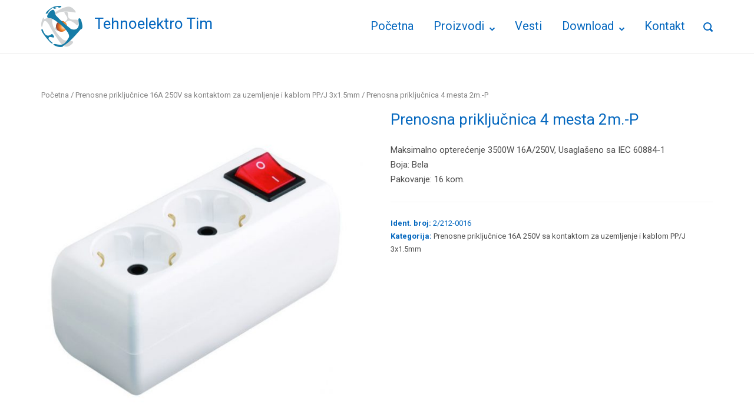

--- FILE ---
content_type: text/html; charset=UTF-8
request_url: https://tehnoelektro.rs/proizvod/prenosna-prikljucnica-4-mesta-2m-p/
body_size: 12245
content:
<!DOCTYPE html>
<html lang="sr-RS">
<head>
<meta charset="UTF-8">
<meta name="viewport" content="width=device-width, initial-scale=1">
<link rel="profile" href="http://gmpg.org/xfn/11">

<title>Prenosna priključnica 4 mesta 2m.-P &#8211; Tehnoelektro Tim</title>

	  <meta name='robots' content='max-image-preview:large' />
<link rel='dns-prefetch' href='//fonts.googleapis.com' />
<link rel='dns-prefetch' href='//s.w.org' />
<link rel="alternate" type="application/rss+xml" title="Tehnoelektro Tim &raquo; dovod" href="https://tehnoelektro.rs/feed/" />
<link rel="alternate" type="application/rss+xml" title="Tehnoelektro Tim &raquo; dovod komentara" href="https://tehnoelektro.rs/comments/feed/" />
<!-- This site uses the Google Analytics by MonsterInsights plugin v7.10.4 - Using Analytics tracking - https://www.monsterinsights.com/ -->
<script type="text/javascript" data-cfasync="false">
	var mi_version         = '7.10.4';
	var mi_track_user      = true;
	var mi_no_track_reason = '';
	
	var disableStr = 'ga-disable-UA-111939231-1';

	/* Function to detect opted out users */
	function __gaTrackerIsOptedOut() {
		return document.cookie.indexOf(disableStr + '=true') > -1;
	}

	/* Disable tracking if the opt-out cookie exists. */
	if ( __gaTrackerIsOptedOut() ) {
		window[disableStr] = true;
	}

	/* Opt-out function */
	function __gaTrackerOptout() {
	  document.cookie = disableStr + '=true; expires=Thu, 31 Dec 2099 23:59:59 UTC; path=/';
	  window[disableStr] = true;
	}
	
	if ( mi_track_user ) {
		(function(i,s,o,g,r,a,m){i['GoogleAnalyticsObject']=r;i[r]=i[r]||function(){
			(i[r].q=i[r].q||[]).push(arguments)},i[r].l=1*new Date();a=s.createElement(o),
			m=s.getElementsByTagName(o)[0];a.async=1;a.src=g;m.parentNode.insertBefore(a,m)
		})(window,document,'script','//www.google-analytics.com/analytics.js','__gaTracker');

		__gaTracker('create', 'UA-111939231-1', 'auto');
		__gaTracker('set', 'forceSSL', true);
		__gaTracker('require', 'displayfeatures');
		__gaTracker('send','pageview');
	} else {
		console.log( "" );
		(function() {
			/* https://developers.google.com/analytics/devguides/collection/analyticsjs/ */
			var noopfn = function() {
				return null;
			};
			var noopnullfn = function() {
				return null;
			};
			var Tracker = function() {
				return null;
			};
			var p = Tracker.prototype;
			p.get = noopfn;
			p.set = noopfn;
			p.send = noopfn;
			var __gaTracker = function() {
				var len = arguments.length;
				if ( len === 0 ) {
					return;
				}
				var f = arguments[len-1];
				if ( typeof f !== 'object' || f === null || typeof f.hitCallback !== 'function' ) {
					console.log( 'Not running function __gaTracker(' + arguments[0] + " ....) because you are not being tracked. " + mi_no_track_reason );
					return;
				}
				try {
					f.hitCallback();
				} catch (ex) {

				}
			};
			__gaTracker.create = function() {
				return new Tracker();
			};
			__gaTracker.getByName = noopnullfn;
			__gaTracker.getAll = function() {
				return [];
			};
			__gaTracker.remove = noopfn;
			window['__gaTracker'] = __gaTracker;
					})();
		}
</script>
<!-- / Google Analytics by MonsterInsights -->
<script type="text/javascript">
window._wpemojiSettings = {"baseUrl":"https:\/\/s.w.org\/images\/core\/emoji\/13.1.0\/72x72\/","ext":".png","svgUrl":"https:\/\/s.w.org\/images\/core\/emoji\/13.1.0\/svg\/","svgExt":".svg","source":{"concatemoji":"https:\/\/tehnoelektro.rs\/wp-includes\/js\/wp-emoji-release.min.js?ver=5.9.12"}};
/*! This file is auto-generated */
!function(e,a,t){var n,r,o,i=a.createElement("canvas"),p=i.getContext&&i.getContext("2d");function s(e,t){var a=String.fromCharCode;p.clearRect(0,0,i.width,i.height),p.fillText(a.apply(this,e),0,0);e=i.toDataURL();return p.clearRect(0,0,i.width,i.height),p.fillText(a.apply(this,t),0,0),e===i.toDataURL()}function c(e){var t=a.createElement("script");t.src=e,t.defer=t.type="text/javascript",a.getElementsByTagName("head")[0].appendChild(t)}for(o=Array("flag","emoji"),t.supports={everything:!0,everythingExceptFlag:!0},r=0;r<o.length;r++)t.supports[o[r]]=function(e){if(!p||!p.fillText)return!1;switch(p.textBaseline="top",p.font="600 32px Arial",e){case"flag":return s([127987,65039,8205,9895,65039],[127987,65039,8203,9895,65039])?!1:!s([55356,56826,55356,56819],[55356,56826,8203,55356,56819])&&!s([55356,57332,56128,56423,56128,56418,56128,56421,56128,56430,56128,56423,56128,56447],[55356,57332,8203,56128,56423,8203,56128,56418,8203,56128,56421,8203,56128,56430,8203,56128,56423,8203,56128,56447]);case"emoji":return!s([10084,65039,8205,55357,56613],[10084,65039,8203,55357,56613])}return!1}(o[r]),t.supports.everything=t.supports.everything&&t.supports[o[r]],"flag"!==o[r]&&(t.supports.everythingExceptFlag=t.supports.everythingExceptFlag&&t.supports[o[r]]);t.supports.everythingExceptFlag=t.supports.everythingExceptFlag&&!t.supports.flag,t.DOMReady=!1,t.readyCallback=function(){t.DOMReady=!0},t.supports.everything||(n=function(){t.readyCallback()},a.addEventListener?(a.addEventListener("DOMContentLoaded",n,!1),e.addEventListener("load",n,!1)):(e.attachEvent("onload",n),a.attachEvent("onreadystatechange",function(){"complete"===a.readyState&&t.readyCallback()})),(n=t.source||{}).concatemoji?c(n.concatemoji):n.wpemoji&&n.twemoji&&(c(n.twemoji),c(n.wpemoji)))}(window,document,window._wpemojiSettings);
</script>
<style type="text/css">
img.wp-smiley,
img.emoji {
	display: inline !important;
	border: none !important;
	box-shadow: none !important;
	height: 1em !important;
	width: 1em !important;
	margin: 0 0.07em !important;
	vertical-align: -0.1em !important;
	background: none !important;
	padding: 0 !important;
}
</style>
	<link rel='stylesheet' id='wp-block-library-css'  href='https://tehnoelektro.rs/wp-includes/css/dist/block-library/style.min.css?ver=5.9.12' type='text/css' media='all' />
<style id='global-styles-inline-css' type='text/css'>
body{--wp--preset--color--black: #000000;--wp--preset--color--cyan-bluish-gray: #abb8c3;--wp--preset--color--white: #ffffff;--wp--preset--color--pale-pink: #f78da7;--wp--preset--color--vivid-red: #cf2e2e;--wp--preset--color--luminous-vivid-orange: #ff6900;--wp--preset--color--luminous-vivid-amber: #fcb900;--wp--preset--color--light-green-cyan: #7bdcb5;--wp--preset--color--vivid-green-cyan: #00d084;--wp--preset--color--pale-cyan-blue: #8ed1fc;--wp--preset--color--vivid-cyan-blue: #0693e3;--wp--preset--color--vivid-purple: #9b51e0;--wp--preset--gradient--vivid-cyan-blue-to-vivid-purple: linear-gradient(135deg,rgba(6,147,227,1) 0%,rgb(155,81,224) 100%);--wp--preset--gradient--light-green-cyan-to-vivid-green-cyan: linear-gradient(135deg,rgb(122,220,180) 0%,rgb(0,208,130) 100%);--wp--preset--gradient--luminous-vivid-amber-to-luminous-vivid-orange: linear-gradient(135deg,rgba(252,185,0,1) 0%,rgba(255,105,0,1) 100%);--wp--preset--gradient--luminous-vivid-orange-to-vivid-red: linear-gradient(135deg,rgba(255,105,0,1) 0%,rgb(207,46,46) 100%);--wp--preset--gradient--very-light-gray-to-cyan-bluish-gray: linear-gradient(135deg,rgb(238,238,238) 0%,rgb(169,184,195) 100%);--wp--preset--gradient--cool-to-warm-spectrum: linear-gradient(135deg,rgb(74,234,220) 0%,rgb(151,120,209) 20%,rgb(207,42,186) 40%,rgb(238,44,130) 60%,rgb(251,105,98) 80%,rgb(254,248,76) 100%);--wp--preset--gradient--blush-light-purple: linear-gradient(135deg,rgb(255,206,236) 0%,rgb(152,150,240) 100%);--wp--preset--gradient--blush-bordeaux: linear-gradient(135deg,rgb(254,205,165) 0%,rgb(254,45,45) 50%,rgb(107,0,62) 100%);--wp--preset--gradient--luminous-dusk: linear-gradient(135deg,rgb(255,203,112) 0%,rgb(199,81,192) 50%,rgb(65,88,208) 100%);--wp--preset--gradient--pale-ocean: linear-gradient(135deg,rgb(255,245,203) 0%,rgb(182,227,212) 50%,rgb(51,167,181) 100%);--wp--preset--gradient--electric-grass: linear-gradient(135deg,rgb(202,248,128) 0%,rgb(113,206,126) 100%);--wp--preset--gradient--midnight: linear-gradient(135deg,rgb(2,3,129) 0%,rgb(40,116,252) 100%);--wp--preset--duotone--dark-grayscale: url('#wp-duotone-dark-grayscale');--wp--preset--duotone--grayscale: url('#wp-duotone-grayscale');--wp--preset--duotone--purple-yellow: url('#wp-duotone-purple-yellow');--wp--preset--duotone--blue-red: url('#wp-duotone-blue-red');--wp--preset--duotone--midnight: url('#wp-duotone-midnight');--wp--preset--duotone--magenta-yellow: url('#wp-duotone-magenta-yellow');--wp--preset--duotone--purple-green: url('#wp-duotone-purple-green');--wp--preset--duotone--blue-orange: url('#wp-duotone-blue-orange');--wp--preset--font-size--small: 13px;--wp--preset--font-size--medium: 20px;--wp--preset--font-size--large: 36px;--wp--preset--font-size--x-large: 42px;}.has-black-color{color: var(--wp--preset--color--black) !important;}.has-cyan-bluish-gray-color{color: var(--wp--preset--color--cyan-bluish-gray) !important;}.has-white-color{color: var(--wp--preset--color--white) !important;}.has-pale-pink-color{color: var(--wp--preset--color--pale-pink) !important;}.has-vivid-red-color{color: var(--wp--preset--color--vivid-red) !important;}.has-luminous-vivid-orange-color{color: var(--wp--preset--color--luminous-vivid-orange) !important;}.has-luminous-vivid-amber-color{color: var(--wp--preset--color--luminous-vivid-amber) !important;}.has-light-green-cyan-color{color: var(--wp--preset--color--light-green-cyan) !important;}.has-vivid-green-cyan-color{color: var(--wp--preset--color--vivid-green-cyan) !important;}.has-pale-cyan-blue-color{color: var(--wp--preset--color--pale-cyan-blue) !important;}.has-vivid-cyan-blue-color{color: var(--wp--preset--color--vivid-cyan-blue) !important;}.has-vivid-purple-color{color: var(--wp--preset--color--vivid-purple) !important;}.has-black-background-color{background-color: var(--wp--preset--color--black) !important;}.has-cyan-bluish-gray-background-color{background-color: var(--wp--preset--color--cyan-bluish-gray) !important;}.has-white-background-color{background-color: var(--wp--preset--color--white) !important;}.has-pale-pink-background-color{background-color: var(--wp--preset--color--pale-pink) !important;}.has-vivid-red-background-color{background-color: var(--wp--preset--color--vivid-red) !important;}.has-luminous-vivid-orange-background-color{background-color: var(--wp--preset--color--luminous-vivid-orange) !important;}.has-luminous-vivid-amber-background-color{background-color: var(--wp--preset--color--luminous-vivid-amber) !important;}.has-light-green-cyan-background-color{background-color: var(--wp--preset--color--light-green-cyan) !important;}.has-vivid-green-cyan-background-color{background-color: var(--wp--preset--color--vivid-green-cyan) !important;}.has-pale-cyan-blue-background-color{background-color: var(--wp--preset--color--pale-cyan-blue) !important;}.has-vivid-cyan-blue-background-color{background-color: var(--wp--preset--color--vivid-cyan-blue) !important;}.has-vivid-purple-background-color{background-color: var(--wp--preset--color--vivid-purple) !important;}.has-black-border-color{border-color: var(--wp--preset--color--black) !important;}.has-cyan-bluish-gray-border-color{border-color: var(--wp--preset--color--cyan-bluish-gray) !important;}.has-white-border-color{border-color: var(--wp--preset--color--white) !important;}.has-pale-pink-border-color{border-color: var(--wp--preset--color--pale-pink) !important;}.has-vivid-red-border-color{border-color: var(--wp--preset--color--vivid-red) !important;}.has-luminous-vivid-orange-border-color{border-color: var(--wp--preset--color--luminous-vivid-orange) !important;}.has-luminous-vivid-amber-border-color{border-color: var(--wp--preset--color--luminous-vivid-amber) !important;}.has-light-green-cyan-border-color{border-color: var(--wp--preset--color--light-green-cyan) !important;}.has-vivid-green-cyan-border-color{border-color: var(--wp--preset--color--vivid-green-cyan) !important;}.has-pale-cyan-blue-border-color{border-color: var(--wp--preset--color--pale-cyan-blue) !important;}.has-vivid-cyan-blue-border-color{border-color: var(--wp--preset--color--vivid-cyan-blue) !important;}.has-vivid-purple-border-color{border-color: var(--wp--preset--color--vivid-purple) !important;}.has-vivid-cyan-blue-to-vivid-purple-gradient-background{background: var(--wp--preset--gradient--vivid-cyan-blue-to-vivid-purple) !important;}.has-light-green-cyan-to-vivid-green-cyan-gradient-background{background: var(--wp--preset--gradient--light-green-cyan-to-vivid-green-cyan) !important;}.has-luminous-vivid-amber-to-luminous-vivid-orange-gradient-background{background: var(--wp--preset--gradient--luminous-vivid-amber-to-luminous-vivid-orange) !important;}.has-luminous-vivid-orange-to-vivid-red-gradient-background{background: var(--wp--preset--gradient--luminous-vivid-orange-to-vivid-red) !important;}.has-very-light-gray-to-cyan-bluish-gray-gradient-background{background: var(--wp--preset--gradient--very-light-gray-to-cyan-bluish-gray) !important;}.has-cool-to-warm-spectrum-gradient-background{background: var(--wp--preset--gradient--cool-to-warm-spectrum) !important;}.has-blush-light-purple-gradient-background{background: var(--wp--preset--gradient--blush-light-purple) !important;}.has-blush-bordeaux-gradient-background{background: var(--wp--preset--gradient--blush-bordeaux) !important;}.has-luminous-dusk-gradient-background{background: var(--wp--preset--gradient--luminous-dusk) !important;}.has-pale-ocean-gradient-background{background: var(--wp--preset--gradient--pale-ocean) !important;}.has-electric-grass-gradient-background{background: var(--wp--preset--gradient--electric-grass) !important;}.has-midnight-gradient-background{background: var(--wp--preset--gradient--midnight) !important;}.has-small-font-size{font-size: var(--wp--preset--font-size--small) !important;}.has-medium-font-size{font-size: var(--wp--preset--font-size--medium) !important;}.has-large-font-size{font-size: var(--wp--preset--font-size--large) !important;}.has-x-large-font-size{font-size: var(--wp--preset--font-size--x-large) !important;}
</style>
<link rel='stylesheet' id='contact-form-7-css'  href='https://tehnoelektro.rs/wp-content/plugins/contact-form-7/includes/css/styles.css?ver=5.1.6' type='text/css' media='all' />
<link rel='stylesheet' id='wpml-menu-item-0-css'  href='//tehnoelektro.rs/wp-content/plugins/sitepress-multilingual-cms/templates/language-switchers/menu-item/style.css?ver=1' type='text/css' media='all' />
<link rel='stylesheet' id='wp-lightbox-2.min.css-css'  href='https://tehnoelektro.rs/wp-content/plugins/wp-lightbox-2/styles/lightbox.min.css?ver=1.3.4' type='text/css' media='all' />
<link rel='stylesheet' id='polestar-style-css'  href='https://tehnoelektro.rs/wp-content/themes/polestar/style.min.css?ver=1.0.17' type='text/css' media='all' />
<link rel='stylesheet' id='polestar-icons-css'  href='https://tehnoelektro.rs/wp-content/themes/polestar/css/polestar-icons.min.css?ver=1.0.17' type='text/css' media='all' />
<link rel='stylesheet' id='polestar-fonts-css'  href='//fonts.googleapis.com/css?family=Roboto%3Aregular%2Citalic%2C700%26subset%3Dlatin%2C' type='text/css' media='screen' />
<link rel='stylesheet' id='polestar-woocommerce-style-css'  href='https://tehnoelektro.rs/wp-content/themes/polestar/woocommerce.min.css?ver=1.0.17' type='text/css' media='all' />
<!--n2css--><script type='text/javascript' id='monsterinsights-frontend-script-js-extra'>
/* <![CDATA[ */
var monsterinsights_frontend = {"js_events_tracking":"true","download_extensions":"doc,pdf,ppt,zip,xls,docx,pptx,xlsx","inbound_paths":"[]","home_url":"https:\/\/tehnoelektro.rs","hash_tracking":"false"};
/* ]]> */
</script>
<script type='text/javascript' src='https://tehnoelektro.rs/wp-content/plugins/google-analytics-for-wordpress/assets/js/frontend.min.js?ver=7.10.4' id='monsterinsights-frontend-script-js'></script>
<script type='text/javascript' src='https://tehnoelektro.rs/wp-includes/js/jquery/jquery.min.js?ver=3.6.0' id='jquery-core-js'></script>
<script type='text/javascript' src='https://tehnoelektro.rs/wp-includes/js/jquery/jquery-migrate.min.js?ver=3.3.2' id='jquery-migrate-js'></script>
<link rel="https://api.w.org/" href="https://tehnoelektro.rs/wp-json/" /><link rel="alternate" type="application/json" href="https://tehnoelektro.rs/wp-json/wp/v2/product/355" /><link rel="EditURI" type="application/rsd+xml" title="RSD" href="https://tehnoelektro.rs/xmlrpc.php?rsd" />
<link rel="wlwmanifest" type="application/wlwmanifest+xml" href="https://tehnoelektro.rs/wp-includes/wlwmanifest.xml" /> 
<meta name="generator" content="WordPress 5.9.12" />
<meta name="generator" content="WooCommerce 3.2.6" />
<link rel="canonical" href="https://tehnoelektro.rs/proizvod/prenosna-prikljucnica-4-mesta-2m-p/" />
<link rel='shortlink' href='https://tehnoelektro.rs/?p=355' />
<link rel="alternate" type="application/json+oembed" href="https://tehnoelektro.rs/wp-json/oembed/1.0/embed?url=https%3A%2F%2Ftehnoelektro.rs%2Fproizvod%2Fprenosna-prikljucnica-4-mesta-2m-p%2F" />
<link rel="alternate" type="text/xml+oembed" href="https://tehnoelektro.rs/wp-json/oembed/1.0/embed?url=https%3A%2F%2Ftehnoelektro.rs%2Fproizvod%2Fprenosna-prikljucnica-4-mesta-2m-p%2F&#038;format=xml" />
<meta name="generator" content="WPML ver:4.3.10 stt:50;" />
	<noscript><style>.woocommerce-product-gallery{ opacity: 1 !important; }</style></noscript>
	
<style type="text/css" id="polestar-custom-css">
a,a:visited,.main-navigation .current a,.main-navigation .current_page_item > a,.main-navigation .current-menu-item > a,.main-navigation .current_page_ancestor > a,.main-navigation .current-menu-ancestor > a,.site-content .post-navigation a:hover,.comment-navigation a:hover,.footer-menu .menu li a:hover,.footer-menu .menu li a:hover:before,.breadcrumbs a:hover,.widget-area .widget a:hover,.site-footer .widget a:hover,.widget #wp-calendar tfoot #prev a:hover,.widget #wp-calendar tfoot #next a:hover,.entry-meta > span a:hover,.site-content .more-wrapper a:hover,.yarpp-related ol li .related-post-title:hover,.related-posts-section ol li .related-post-title:hover,.yarpp-related ol li .related-post-date:hover,.related-posts-section ol li .related-post-date:hover,.author-box .author-description span a:hover,.comment-list .comment .comment-reply-link:hover,.comment-list .pingback .comment-reply-link:hover,.comment-reply-title #cancel-comment-reply-link:hover,#commentform .comment-notes a:hover,#commentform .logged-in-as a:hover,.site-footer .site-info a:hover{color:#f78b20;}.button,#infinite-handle span button,#infinite-handle span button:hover,.page-links span,button,.added_to_cart,input[type="button"],input[type="reset"],input[type="submit"],.pagination .current,.pagination .page-numbers:hover,.page-links a span:hover,.tags-links a:hover,#page .widget_tag_cloud a:hover,.main-navigation ul .menu-button a{background:#f78b20;}.button:hover,#infinite-handle span button:hover,.page-links span:hover,button:hover,.added_to_cart:hover,input[type="button"]:hover,input[type="reset"]:hover,input[type="submit"]:hover,.main-navigation ul .menu-button a:hover{background-color:rgba(247, 139, 32, 0.8);}blockquote{border-color:#f78b20;}.site-header .shopping-cart-dropdown .widget li a:hover,.woocommerce .woocommerce-breadcrumb a:hover,.woocommerce .star-rating,.woocommerce .star-rating:before,.woocommerce a .star-rating,.woocommerce .price ins,.woocommerce .product .summary .woocommerce-review-link:hover,.woocommerce .product .summary .variations .reset_variations:hover,.woocommerce .product .summary .stock,.woocommerce .product .summary .product_meta a:hover,.woocommerce .product .woocommerce-Reviews .stars a:hover,.woocommerce-account .woocommerce-MyAccount-navigation ul li a:hover{color:#f78b20;}.site-header .shopping-cart-link .shopping-cart-count,.woocommerce .woocommerce-pagination ul li a:hover,.woocommerce .woocommerce-pagination ul li a.current,.woocommerce .woocommerce-pagination ul li > span:hover,.woocommerce .woocommerce-pagination ul li > span.current,.woocommerce .onsale{background:#f78b20;}.site-header .shopping-cart-link:hover .shopping-cart-count{background:rgba(247, 139, 32, 0.8);}.woocommerce .product .woocommerce-tabs .wc-tabs li.active{border-color:#f78b20;}h1,h2,h3,h4,h5,h6,table th,label,fieldset legend,.main-navigation li a,#mobile-navigation ul li a,#mobile-navigation ul li .dropdown-toggle,.comment-navigation a,.widget #wp-calendar caption,.widget #wp-calendar tfoot #prev a,.widget #wp-calendar tfoot #next a,.site-content .entry-title,.site-content .entry-title a,.site-content .more-wrapper a,.page-links .page-links-title,.comment-list .comment .author,.comment-list .pingback .author,.comment-list .comment .author a,.comment-list .pingback .author a,.comment-list .comment .comment-reply-link,.comment-list .pingback .comment-reply-link{color:#0568bf;}.site-header .shopping-cart-text{color:#0568bf;}.site-header .shopping-cart-link svg{fill:#0568bf;}.site-header .site-branding .site-title a{color:#0568bf;}#mobile-menu-button span{background:#0568bf;}.main-navigation .search-icon svg path,.site-header #header-search #close-search svg path{fill:#0568bf;}.woocommerce .woocommerce-ordering .ordering-selector-wrapper:hover,.woocommerce .woocommerce-ordering .ordering-selector-wrapper .ordering-dropdown li:hover,.woocommerce .product .summary .product_meta,.woocommerce .product .woocommerce-tabs .wc-tabs li a,.woocommerce .product .woocommerce-Reviews .meta,.woocommerce .product .woocommerce-Reviews .meta a,.woocommerce-message,.woocommerce-error,.woocommerce-info{color:#0568bf;}.woocommerce .woocommerce-ordering .ordering-selector-wrapper:hover,.woocommerce .woocommerce-ordering .ordering-selector-wrapper:hover svg path{fill:#0568bf;}body,button,input,select,textarea,blockquote cite,a:hover,a:focus,a:active,.main-navigation li:hover > a,.main-navigation li.focus > a,#mobile-navigation ul li a:hover,#mobile-navigation ul li .dropdown-toggle:hover,.pagination .page-numbers,.pagination .page-numbers:visited,.site-content .post-navigation a,.entry-title a:hover,.page-links .page-links-title:hover,.page-links a span,.tags-links a,#page .widget_tag_cloud a,.author-box .author-description span a,.comment-list .comment,.comment-list .pingback,.comment-list .comment .author a:hover,.comment-list .pingback .author a:hover,#commentform .comment-notes a,#commentform .logged-in-as a,#commentform .comment-subscription-form label,.widget-area .widget a,.site-footer .widget a,.site-header .shopping-cart-dropdown .widget li a{color:#4c4c4c;}.site-header .site-branding .site-description{color:#4c4c4c;}abbr,acronym{border-color:#4c4c4c;}.main-navigation .search-icon svg:hover path,.site-header #header-search #close-search svg:hover path{fill:#4c4c4c;}.site-header .shopping-cart-link:hover .shopping-cart-text,.woocommerce .woocommerce-pagination ul li a,.woocommerce .woocommerce-pagination ul li > span,.woocommerce .products .product h3:hover,.woocommerce .products .product .price,.woocommerce .price,.woocommerce .product .summary .variations .reset_variations,.woocommerce .product .summary .product_meta a,.woocommerce .product .woocommerce-Reviews .meta a:hover,.woocommerce-cart table.cart .cart_item a,.woocommerce-account .woocommerce-MyAccount-navigation ul li a{color:#4c4c4c;}.site-header .shopping-cart-link:hover svg,.woocommerce .woocommerce-ordering .ordering-selector-wrapper svg path{fill:#4c4c4c;}h1,h2,h3,h4,h5,h6,fieldset legend,.main-navigation li,#mobile-navigation ul li{font-family:"Roboto","Helvetica Neue",sans-serif;}.site-header .site-branding .site-title,.site-header .site-branding .site-description{font-family:"Roboto","Helvetica Neue",sans-serif;}.site-header .shopping-cart-link,.woocommerce .product .woocommerce-tabs .wc-tabs li{font-family:"Roboto","Helvetica Neue",sans-serif;}body,button,input,select,textarea,.comment-reply-title #cancel-comment-reply-link{font-family:"Roboto","Helvetica Neue",sans-serif;}.site-header .shopping-cart-dropdown *{font-family:"Roboto","Helvetica Neue",sans-serif;}
@media (max-width:780px){body:not(.page-layout-stripped) #masthead.mobile-menu .main-navigation > div:not(.mega-menu-wrap),#masthead.mobile-menu .main-navigation .shopping-cart,#masthead.mobile-menu .main-navigation .search-icon{display:none;}#masthead.mobile-menu #mobile-menu-button{display:inline-block;}}
@media (min-width:781px){.site-header #mobile-navigation{display:none !important;}}
</style>
		<style type="text/css" id="wp-custom-css">
			@media screen and (max-width: 399px) {

.custom-logo {
width:22%;
}
.site-header .site-branding .site-title {
    font-size: 18px !important;
	}
	.site-header .site-branding h1{
margin-left:0 !important;
margin-top:10px !important;
	}

}

.site-header .site-branding .site-title {
    font-size: 26px;
    line-height: normal;
    margin: 0;
}
.poslednjiProizvodi .entry-excerpt{
display:none;
}
#masthead{
/*background-color: #f58a21;*/
background-color: #fff;
}
.main-navigation li {
    font-size: 20px;
}
h1, h2, h3, h4, h5, h6 {
color: #f58a21;
}
.kategorijeProizvoda .woocommerce .products .product {
    float: left;
    margin: 0 2.3% 50px 0;
    position: relative;
    text-align: center;
    width: 31%;
}
.kategorijeProizvoda .woocommerce .products .product.first{

clear:both;
}
.kategorijeProizvoda .last{
margin:0;
}
.featured-posts-slider .slides .slide .overlay a {
    background: none;
    display: block;
    height: 100%;
    position: absolute;
    width: 100%;
}
.site-header {
    padding: 10px 0;
}
#masthead {
    /*border-bottom: 2px solid #187ba7;*/
}
.products>.product:hover{
border-radius: 0;
background-color: #fff;
-webkit-box-shadow: 0px 0px 50px 3px rgba(22,124,167,0.65);
    -moz-box-shadow: 0px 0px 50px 3px rgba(22,124,167,0.65);
    box-shadow: 0px 0px 50px 3px rgba(22,124,167,0.65);
    -webkit-transition: all 300ms ease;
    -moz-transition: all 300ms ease;
    -ms-transition: all 300ms ease;
    -o-transition: all 300ms ease;
    transition: all 300ms ease;
}
@media screen and (min-width: 780px) and (max-width: 1000px) {
	.main-navigation li{
	margin-right:10px;
	font-size: 15px;
		
	}
	.main-navigation .search-icon{
		margin-left: 0px;
	}
	.site-header .site-branding {
    padding-right: 0px;
}
}
.main-navigation li.focus>a, .main-navigation li:hover>a {
    color: #167ca7;
}
.site-footer.footer-active-sidebar {
    border-top: 1px solid #167ca7;
}
.site-footer .widget .widget-title{
    color:#167ca7;
}
.footer-menu a[href*="facebook.com"]:before {
    content2: "";
}
.footer-menu  a[href*="facebook.com"] {
    font-size: 0;
    margin-right: auto;
    text-align: center;
}
		</style>
		</head>

<body class="product-template-default single single-product postid-355 wp-custom-logo woocommerce woocommerce-page css3-animations no-js no-touch responsive page-layout-default sidebar no-topbar columns-5">
<div id="page" class="site">
	<a class="skip-link screen-reader-text" href="#content">Skip to content</a>

				<header id="masthead" class="site-header sticky mobile-menu"  >

			<div class="polestar-container">
		
				<div class="site-header-inner">
		
					<div class="site-branding">
						<a href="https://tehnoelektro.rs/" class="custom-logo-link" rel="home"><img width="70" height="70" src="https://tehnoelektro.rs/wp-content/uploads/2017/10/tehnoelektro-logo.png" class="custom-logo" alt="Tehnoelektro Tim" /></a>                <h1 class="site-title" style="margin: 15px 0 0 20px; float: right;"><a href="https://tehnoelektro.rs/" rel="home">Tehnoelektro Tim</a></h1>

    					</div><!-- .site-branding -->

					<nav id="site-navigation" class="main-navigation">

						
							
								
								<a href="#menu" id="mobile-menu-button">
												<span></span>
			<span></span>
			<span></span>
			<span></span>		
									
									<span class="screen-reader-text">Menu</span>
								</a>
													
															<div class="menu-mainmenusr-container"><ul id="primary-menu" class="menu"><li id="menu-item-13" class="menu-item menu-item-type-post_type menu-item-object-page menu-item-home menu-item-13"><a href="https://tehnoelektro.rs/">Početna</a></li>
<li id="menu-item-1310" class="menu-item menu-item-type-post_type menu-item-object-page menu-item-has-children current_page_parent menu-item-1310"><a href="https://tehnoelektro.rs/proizvodni-program/">Proizvodi</a>
<ul class="sub-menu">
	<li id="menu-item-1311" class="menu-item menu-item-type-taxonomy menu-item-object-product_cat menu-item-1311"><a href="https://tehnoelektro.rs/proizvodi/elektronski-uredjaji/">Elektronski uređaji</a></li>
	<li id="menu-item-1324" class="menu-item menu-item-type-taxonomy menu-item-object-product_cat menu-item-1324"><a href="https://tehnoelektro.rs/proizvodi/signalni-uredjaji/">Signalni uređaji</a></li>
	<li id="menu-item-1316" class="menu-item menu-item-type-taxonomy menu-item-object-product_cat menu-item-1316"><a href="https://tehnoelektro.rs/proizvodi/dvopolni-i-trofazni-gajtani-sa-slobodnim-krajem/">Dvopolni i trofazni gajtani sa slobodnim krajem</a></li>
	<li id="menu-item-1326" class="menu-item menu-item-type-taxonomy menu-item-object-product_cat menu-item-1326"><a href="https://tehnoelektro.rs/proizvodi/kablovske-uvodnice/">Kablovske uvodnice</a></li>
	<li id="menu-item-1313" class="menu-item menu-item-type-taxonomy menu-item-object-product_cat menu-item-1313"><a href="https://tehnoelektro.rs/proizvodi/t-razvodnici/">T-Razvodnici</a></li>
	<li id="menu-item-1312" class="menu-item menu-item-type-taxonomy menu-item-object-product_cat menu-item-1312"><a href="https://tehnoelektro.rs/proizvodi/sobni-termostati/">Sobni termostati</a></li>
	<li id="menu-item-1328" class="menu-item menu-item-type-custom menu-item-object-custom menu-item-has-children menu-item-1328"><a href="#">Utikači</a>
	<ul class="sub-menu">
		<li id="menu-item-1317" class="menu-item menu-item-type-taxonomy menu-item-object-product_cat menu-item-1317"><a href="https://tehnoelektro.rs/proizvodi/dvopolni-utikaci-16a-250v-sa-kontaktom-za-uzemljenje/">Dvopolni utikači 16A 250V sa kontaktom za uzemljenje</a></li>
		<li id="menu-item-1314" class="menu-item menu-item-type-taxonomy menu-item-object-product_cat menu-item-1314"><a href="https://tehnoelektro.rs/proizvodi/trofazni-utikaci-i-prikljucnice-16a-440v/">Trofazni utikači i priključnice 16A 440V</a></li>
	</ul>
</li>
	<li id="menu-item-1329" class="menu-item menu-item-type-custom menu-item-object-custom menu-item-has-children menu-item-1329"><a href="#">Priključnice</a>
	<ul class="sub-menu">
		<li id="menu-item-1315" class="menu-item menu-item-type-taxonomy menu-item-object-product_cat menu-item-1315"><a href="https://tehnoelektro.rs/proizvodi/dvopolne-prikljucnice-16a-250v-sa-kontaktom-za-uzemljenje/">Dvopolne priključnice 16A 250V sa kontaktom za uzemljenje</a></li>
		<li id="menu-item-1321" class="menu-item menu-item-type-taxonomy menu-item-object-product_cat menu-item-1321"><a href="https://tehnoelektro.rs/proizvodi/prenosna-prikljucnica-sa-pojacanom-zastitom-i-zastitom-od-preopterecenja-15a-250v/">Prenosna priključnica sa pojačanom zaštitom i zaštitom od preopterećenja 15A 250V</a></li>
		<li id="menu-item-1318" class="menu-item menu-item-type-taxonomy menu-item-object-product_cat current-product-ancestor current-menu-parent current-product-parent menu-item-1318"><a href="https://tehnoelektro.rs/proizvodi/prenosne-prikljucnice-16a-250v-sa-kontaktom-za-uzemljenje-i-kablom-ppj-3x1-5mm/">Prenosne priključnice 16A 250V sa kontaktom za uzemljenje i kablom PP/J 3&#215;1.5mm</a></li>
		<li id="menu-item-1319" class="menu-item menu-item-type-taxonomy menu-item-object-product_cat menu-item-1319"><a href="https://tehnoelektro.rs/proizvodi/prenosna-prikljucnica-sa-pojacanom-zastitom-16a-250v/">Prenosna priključnica sa pojačanom zaštitom 16A 250V</a></li>
		<li id="menu-item-1320" class="menu-item menu-item-type-taxonomy menu-item-object-product_cat menu-item-1320"><a href="https://tehnoelektro.rs/proizvodi/prenosna-prikljucnica-sa-prenaponskom-zastitom/">Prenosna priključnica sa prenaponskom zaštitom</a></li>
		<li id="menu-item-1322" class="menu-item menu-item-type-taxonomy menu-item-object-product_cat menu-item-1322"><a href="https://tehnoelektro.rs/proizvodi/prenosna-prikljucnica-sa-prenaponskom-zastitom-i-zastitom-za-faks-modeme/">Prenosna priključnica sa prenaponskom zaštitom i zaštitom za faks modeme</a></li>
		<li id="menu-item-1323" class="menu-item menu-item-type-taxonomy menu-item-object-product_cat menu-item-1323"><a href="https://tehnoelektro.rs/proizvodi/prenosna-prikljucnica-za-racunare/">Prenosna priključnica za računare</a></li>
	</ul>
</li>
	<li id="menu-item-1330" class="menu-item menu-item-type-custom menu-item-object-custom menu-item-has-children menu-item-1330"><a href="#">Stezaljke</a>
	<ul class="sub-menu">
		<li id="menu-item-1327" class="menu-item menu-item-type-taxonomy menu-item-object-product_cat menu-item-1327"><a href="https://tehnoelektro.rs/proizvodi/strujne-stezaljke/">Strujne stezaljke</a></li>
		<li id="menu-item-1325" class="menu-item menu-item-type-taxonomy menu-item-object-product_cat menu-item-1325"><a href="https://tehnoelektro.rs/proizvodi/redne-stezaljke-dvanaestopolne/">Redne stezaljke dvanaestopolne</a></li>
	</ul>
</li>
</ul>
</li>
<li id="menu-item-22" class="menu-item menu-item-type-taxonomy menu-item-object-category menu-item-22"><a href="https://tehnoelektro.rs/vesti/">Vesti</a></li>
<li id="menu-item-1259" class="menu-item menu-item-type-taxonomy menu-item-object-category menu-item-has-children menu-item-1259"><a href="https://tehnoelektro.rs/preuzimanje/">Download</a>
<ul class="sub-menu">
	<li id="menu-item-1275" class="menu-item menu-item-type-post_type menu-item-object-post menu-item-1275"><a href="https://tehnoelektro.rs/preuzimanje/katalog-proizvoda/">KATALOG PROIZVODA 2024.</a></li>
	<li id="menu-item-1274" class="menu-item menu-item-type-post_type menu-item-object-post menu-item-1274"><a href="https://tehnoelektro.rs/preuzimanje/cenovnik/">CENOVNIK</a></li>
</ul>
</li>
<li id="menu-item-565" class="menu-item menu-item-type-post_type menu-item-object-page menu-item-565"><a href="https://tehnoelektro.rs/kontakt/">Kontakt</a></li>
</ul></div>							
								

															<button class="search-icon">
									<label class="screen-reader-text">Open search bar</label>
												<svg version="1.1" xmlns="http://www.w3.org/2000/svg" xmlns:xlink="http://www.w3.org/1999/xlink" width="16" height="16" viewBox="0 0 16 16">
				<path d="M15.56 15.56c-0.587 0.587-1.538 0.587-2.125 0l-2.652-2.652c-1.090 0.699-2.379 1.116-3.771 1.116-3.872 0-7.012-3.139-7.012-7.012s3.14-7.012 7.012-7.012c3.873 0 7.012 3.139 7.012 7.012 0 1.391-0.417 2.68-1.116 3.771l2.652 2.652c0.587 0.587 0.587 1.538 0 2.125zM7.012 2.003c-2.766 0-5.009 2.242-5.009 5.009s2.243 5.009 5.009 5.009c2.766 0 5.009-2.242 5.009-5.009s-2.242-5.009-5.009-5.009z"></path>
			</svg>
										</button>
							
						
												

					</nav><!-- #site-navigation -->

						
						<div id="header-search">
							<div class="polestar-container">
								<label for='s' class='screen-reader-text'>Search for:</label>
								<form method="get" class="search-form" action="https://tehnoelektro.rs">
	<label for='s' class='screen-reader-text'>Search for:</label>
	<input type="search" name="s" placeholder="Pretraga" value="" />
	<button type="submit">
		<label class="screen-reader-text">Pretraga</label>
					<svg version="1.1" xmlns="http://www.w3.org/2000/svg" xmlns:xlink="http://www.w3.org/1999/xlink" width="16" height="16" viewBox="0 0 16 16">
				<path d="M15.56 15.56c-0.587 0.587-1.538 0.587-2.125 0l-2.652-2.652c-1.090 0.699-2.379 1.116-3.771 1.116-3.872 0-7.012-3.139-7.012-7.012s3.14-7.012 7.012-7.012c3.873 0 7.012 3.139 7.012 7.012 0 1.391-0.417 2.68-1.116 3.771l2.652 2.652c0.587 0.587 0.587 1.538 0 2.125zM7.012 2.003c-2.766 0-5.009 2.242-5.009 5.009s2.243 5.009 5.009 5.009c2.766 0 5.009-2.242 5.009-5.009s-2.242-5.009-5.009-5.009z"></path>
			</svg>
			</button>
</form>
								<a id="close-search">
									<span class="screen-reader-text">Zatvorite pretragu</span>
												<svg version="1.1" xmlns="http://www.w3.org/2000/svg" xmlns:xlink="http://www.w3.org/1999/xlink" width="24" height="24" viewBox="0 0 24 24">
				<path d="M18.984 6.422l-5.578 5.578 5.578 5.578-1.406 1.406-5.578-5.578-5.578 5.578-1.406-1.406 5.578-5.578-5.578-5.578 1.406-1.406 5.578 5.578 5.578-5.578z"></path>
			</svg>
										</a>
							</div>
						</div><!-- #header-search -->
					
				</div><!-- .site-header-inner -->
		
			</div><!-- .polestar-container -->
		
		</header><!-- #masthead -->

				
		<div id="content" class="site-content">

			<div class="polestar-container">
	
				
	<div id="primary" class="content-area"><main id="main" class="site-main"><nav class="woocommerce-breadcrumb"><a href="https://tehnoelektro.rs">Početna</a>&nbsp;&#47;&nbsp;<a href="https://tehnoelektro.rs/proizvodi/prenosne-prikljucnice-16a-250v-sa-kontaktom-za-uzemljenje-i-kablom-ppj-3x1-5mm/">Prenosne priključnice 16A 250V sa kontaktom za uzemljenje i kablom PP/J 3x1.5mm</a>&nbsp;&#47;&nbsp;Prenosna priključnica 4 mesta 2m.-P</nav>
		
			

<div id="product-355" class="post-355 product type-product status-publish has-post-thumbnail product_cat-prenosne-prikljucnice-16a-250v-sa-kontaktom-za-uzemljenje-i-kablom-ppj-3x1-5mm post first instock shipping-taxable product-type-simple">

	<div class="woocommerce-product-gallery woocommerce-product-gallery--with-images woocommerce-product-gallery--columns-4 images" data-columns="4" style="opacity: 0; transition: opacity .25s ease-in-out;">
	<figure class="woocommerce-product-gallery__wrapper">
		<div data-thumb="https://tehnoelektro.rs/wp-content/uploads/2017/10/podsklop-4_prekidac-180x180.jpg" class="woocommerce-product-gallery__image"><a href="https://tehnoelektro.rs/wp-content/uploads/2017/10/podsklop-4_prekidac.jpg"><img width="600" height="600" src="https://tehnoelektro.rs/wp-content/uploads/2017/10/podsklop-4_prekidac-600x600.jpg" class="attachment-shop_single size-shop_single wp-post-image" alt="" title="podsklop 4_prekidac" data-caption="" data-src="https://tehnoelektro.rs/wp-content/uploads/2017/10/podsklop-4_prekidac.jpg" data-large_image="https://tehnoelektro.rs/wp-content/uploads/2017/10/podsklop-4_prekidac.jpg" data-large_image_width="709" data-large_image_height="709" srcset="https://tehnoelektro.rs/wp-content/uploads/2017/10/podsklop-4_prekidac-600x600.jpg 600w, https://tehnoelektro.rs/wp-content/uploads/2017/10/podsklop-4_prekidac-350x350.jpg 350w, https://tehnoelektro.rs/wp-content/uploads/2017/10/podsklop-4_prekidac-150x150.jpg 150w, https://tehnoelektro.rs/wp-content/uploads/2017/10/podsklop-4_prekidac-180x180.jpg 180w, https://tehnoelektro.rs/wp-content/uploads/2017/10/podsklop-4_prekidac-300x300.jpg 300w, https://tehnoelektro.rs/wp-content/uploads/2017/10/podsklop-4_prekidac.jpg 709w" sizes="(max-width: 600px) 100vw, 600px" /></a></div>	</figure>
</div>

	<div class="summary entry-summary">

		<h1 class="product_title entry-title">Prenosna priključnica 4 mesta 2m.-P</h1><p class="price"></p>
<div class="woocommerce-product-details__short-description">
    <p>Maksimalno opterećenje 3500W 16A/250V, Usaglašeno sa IEC 60884-1<br />
Boja: Bela<br />
Pakovanje: 16 kom.</p>
</div>
<div class="product_meta">

	
	
		<span class="sku_wrapper">Ident. broj: <span class="sku">2/212-0016</span></span>

	
	<span class="posted_in">Kategorija: <a href="https://tehnoelektro.rs/proizvodi/prenosne-prikljucnice-16a-250v-sa-kontaktom-za-uzemljenje-i-kablom-ppj-3x1-5mm/" rel="tag">Prenosne priključnice 16A 250V sa kontaktom za uzemljenje i kablom PP/J 3x1.5mm</a></span>
	
	
</div>


	</div><!-- .summary -->

	
	<section class="related products">

		<h2>Slični proizvodi</h2>

		<ul class="products">

			
				<li class="post-368 product type-product status-publish has-post-thumbnail product_cat-prenosne-prikljucnice-16a-250v-sa-kontaktom-za-uzemljenje-i-kablom-ppj-3x1-5mm post first instock shipping-taxable product-type-simple">
		<div class="loop-product-thumbnail">
		<a href="https://tehnoelektro.rs/proizvod/prenosna-prikljucnica-6-mesta-2m/" class="woocommerce-LoopProduct-link woocommerce-loop-product__link">		<img width="350" height="350" src="//tehnoelektro.rs/wp-content/uploads/2017/10/podsklop-6_bez-prekidaca-350x350.jpg" class="attachment-shop_catalog size-shop_catalog wp-post-image" alt="" loading="lazy" srcset="//tehnoelektro.rs/wp-content/uploads/2017/10/podsklop-6_bez-prekidaca-350x350.jpg 350w, //tehnoelektro.rs/wp-content/uploads/2017/10/podsklop-6_bez-prekidaca-150x150.jpg 150w, //tehnoelektro.rs/wp-content/uploads/2017/10/podsklop-6_bez-prekidaca-180x180.jpg 180w, //tehnoelektro.rs/wp-content/uploads/2017/10/podsklop-6_bez-prekidaca-600x600.jpg 600w, //tehnoelektro.rs/wp-content/uploads/2017/10/podsklop-6_bez-prekidaca-300x300.jpg 300w, //tehnoelektro.rs/wp-content/uploads/2017/10/podsklop-6_bez-prekidaca.jpg 709w" sizes="(max-width: 350px) 100vw, 350px" />		</a>				
			</div>
<a href="https://tehnoelektro.rs/proizvod/prenosna-prikljucnica-6-mesta-2m/" class="woocommerce-LoopProduct-link woocommerce-loop-product__link"><h2 class="woocommerce-loop-product__title">Prenosna priključnica 6 mesta 2m.</h2></a>
</li>

			
				<li class="post-377 product type-product status-publish has-post-thumbnail product_cat-prenosne-prikljucnice-16a-250v-sa-kontaktom-za-uzemljenje-i-kablom-ppj-3x1-5mm post  instock shipping-taxable product-type-simple">
		<div class="loop-product-thumbnail">
		<a href="https://tehnoelektro.rs/proizvod/prenosna-prikljucnica-5-mesta-2m-3x2-5mm/" class="woocommerce-LoopProduct-link woocommerce-loop-product__link">		<img width="350" height="350" src="//tehnoelektro.rs/wp-content/uploads/2017/10/podsklop-5_bez-prekidaca-350x350.jpg" class="attachment-shop_catalog size-shop_catalog wp-post-image" alt="" loading="lazy" srcset="//tehnoelektro.rs/wp-content/uploads/2017/10/podsklop-5_bez-prekidaca-350x350.jpg 350w, //tehnoelektro.rs/wp-content/uploads/2017/10/podsklop-5_bez-prekidaca-150x150.jpg 150w, //tehnoelektro.rs/wp-content/uploads/2017/10/podsklop-5_bez-prekidaca-768x768.jpg 768w, //tehnoelektro.rs/wp-content/uploads/2017/10/podsklop-5_bez-prekidaca-180x180.jpg 180w, //tehnoelektro.rs/wp-content/uploads/2017/10/podsklop-5_bez-prekidaca-600x600.jpg 600w, //tehnoelektro.rs/wp-content/uploads/2017/10/podsklop-5_bez-prekidaca-300x300.jpg 300w, //tehnoelektro.rs/wp-content/uploads/2017/10/podsklop-5_bez-prekidaca.jpg 898w" sizes="(max-width: 350px) 100vw, 350px" />		</a>				
			</div>
<a href="https://tehnoelektro.rs/proizvod/prenosna-prikljucnica-5-mesta-2m-3x2-5mm/" class="woocommerce-LoopProduct-link woocommerce-loop-product__link"><h2 class="woocommerce-loop-product__title">Prenosna priključnica 5 mesta 2m 3&#215;2.5mm</h2></a>
</li>

			
				<li class="post-362 product type-product status-publish has-post-thumbnail product_cat-prenosne-prikljucnice-16a-250v-sa-kontaktom-za-uzemljenje-i-kablom-ppj-3x1-5mm post  instock shipping-taxable product-type-simple">
		<div class="loop-product-thumbnail">
		<a href="https://tehnoelektro.rs/proizvod/prenosna-prikljucnica-5-mesta-5m/" class="woocommerce-LoopProduct-link woocommerce-loop-product__link">		<img width="350" height="350" src="//tehnoelektro.rs/wp-content/uploads/2017/10/podsklop-5_bez-prekidaca-350x350.jpg" class="attachment-shop_catalog size-shop_catalog wp-post-image" alt="" loading="lazy" srcset="//tehnoelektro.rs/wp-content/uploads/2017/10/podsklop-5_bez-prekidaca-350x350.jpg 350w, //tehnoelektro.rs/wp-content/uploads/2017/10/podsklop-5_bez-prekidaca-150x150.jpg 150w, //tehnoelektro.rs/wp-content/uploads/2017/10/podsklop-5_bez-prekidaca-768x768.jpg 768w, //tehnoelektro.rs/wp-content/uploads/2017/10/podsklop-5_bez-prekidaca-180x180.jpg 180w, //tehnoelektro.rs/wp-content/uploads/2017/10/podsklop-5_bez-prekidaca-600x600.jpg 600w, //tehnoelektro.rs/wp-content/uploads/2017/10/podsklop-5_bez-prekidaca-300x300.jpg 300w, //tehnoelektro.rs/wp-content/uploads/2017/10/podsklop-5_bez-prekidaca.jpg 898w" sizes="(max-width: 350px) 100vw, 350px" />		</a>				
			</div>
<a href="https://tehnoelektro.rs/proizvod/prenosna-prikljucnica-5-mesta-5m/" class="woocommerce-LoopProduct-link woocommerce-loop-product__link"><h2 class="woocommerce-loop-product__title">Prenosna priključnica 5 mesta 5m.</h2></a>
</li>

			
				<li class="post-367 product type-product status-publish has-post-thumbnail product_cat-prenosne-prikljucnice-16a-250v-sa-kontaktom-za-uzemljenje-i-kablom-ppj-3x1-5mm post last instock shipping-taxable product-type-simple">
		<div class="loop-product-thumbnail">
		<a href="https://tehnoelektro.rs/proizvod/podsklop-6-mesta-p/" class="woocommerce-LoopProduct-link woocommerce-loop-product__link">		<img width="350" height="350" src="//tehnoelektro.rs/wp-content/uploads/2017/10/podsklop-6_sa-prekidacem-350x350.jpg" class="attachment-shop_catalog size-shop_catalog wp-post-image" alt="" loading="lazy" srcset="//tehnoelektro.rs/wp-content/uploads/2017/10/podsklop-6_sa-prekidacem-350x350.jpg 350w, //tehnoelektro.rs/wp-content/uploads/2017/10/podsklop-6_sa-prekidacem-150x150.jpg 150w, //tehnoelektro.rs/wp-content/uploads/2017/10/podsklop-6_sa-prekidacem-180x180.jpg 180w, //tehnoelektro.rs/wp-content/uploads/2017/10/podsklop-6_sa-prekidacem-600x600.jpg 600w, //tehnoelektro.rs/wp-content/uploads/2017/10/podsklop-6_sa-prekidacem-300x300.jpg 300w, //tehnoelektro.rs/wp-content/uploads/2017/10/podsklop-6_sa-prekidacem.jpg 709w" sizes="(max-width: 350px) 100vw, 350px" />		</a>				
			</div>
<a href="https://tehnoelektro.rs/proizvod/podsklop-6-mesta-p/" class="woocommerce-LoopProduct-link woocommerce-loop-product__link"><h2 class="woocommerce-loop-product__title">Podsklop 6 mesta-P</h2></a>
</li>

			
		</ul>

	</section>


</div><!-- #product-355 -->


		
	</main><!-- #main --></div><!-- #primary -->
	

		</div><!-- .polestar-container -->
	</div><!-- #content -->

	
	<footer id="colophon" class="site-footer footer-active-sidebar">

		
					<div class="polestar-container">
										<div class="widgets widgets-4" aria-label="Footer Widgets">
							<aside id="text-2" class="widget widget_text"><h3 class="widget-title">GDE SE NALAZIMO</h3>			<div class="textwidget"><p>ul. Knjaza Miloša 23, Vakup<br />
18220 Aleksinac<br />
Srbija</p>
</div>
		</aside><aside id="text-3" class="widget widget_text"><h3 class="widget-title">KONTAKTIRAJTE NAS</h3>			<div class="textwidget"><p>Tel/fax: (018) 800-252, 800-392<br />
Email: info@tehnoelektro.rs<br />
<a href="http://tehnoelektro.rs/kontakt/">Pošaljite upit</a></p>
</div>
		</aside><aside id="text-4" class="widget widget_text"><h3 class="widget-title">RADNO VREME</h3>			<div class="textwidget"><p>Ponedeljak &#8211; Petak 8:00 &#8211; 16:00 h</p>
</div>
		</aside><aside id="text-5" class="widget widget_text"><h3 class="widget-title">PODACI O FIRMI</h3>			<div class="textwidget"><p>Tehnoelektro Tim d.o.o. Aleksinac<br />
PIB: 107964407<br />
Matični broj: 20906227</p>
</div>
		</aside>						</div>
									</div><!-- .polestar-container -->				
			
			
		<div class="bottom-bar">
			<div class="polestar-container">
				<div class="site-info">
					Copyright &copy; 2026 Tehnoelektro Tim				</div><!-- .site-info -->
				<div class="footer-menu"><ul id="menu-footermenusr" class="menu"><li id="menu-item-1344" class="menu-item menu-item-type-custom menu-item-object-custom menu-item-1344"><a target="_blank" rel="noopener" href="http://facebook.com/tehnoelektro.aleksinac/">Posetite nas na Facebook-u</a></li>
<li id="menu-item-1925" class="menu-item menu-item-type-custom menu-item-object-custom menu-item-1925"><a target="_blank" rel="noopener" href="https://www.instagram.com/tehnoelektro/">Pratite nas na Instagramu</a></li>
<li id="menu-item-18" class="menu-item menu-item-type-custom menu-item-object-custom menu-item-18"><a target="_blank" rel="noopener" href="http://xodev.com">xodev</a></li>
</ul></div>			</div><!-- .polestar-container -->
		</div><!-- .bottom-bar -->

				
	</footer><!-- #colophon -->
</div><!-- #page -->

	<div id="scroll-to-top">
		<span class="screen-reader-text">Scroll to top</span>
					<svg version="1.1" xmlns="http://www.w3.org/2000/svg" xmlns:xlink="http://www.w3.org/1999/xlink" width="28" height="28" viewBox="0 0 28 28">
				<path d="M26.297 20.797l-2.594 2.578c-0.391 0.391-1.016 0.391-1.406 0l-8.297-8.297-8.297 8.297c-0.391 0.391-1.016 0.391-1.406 0l-2.594-2.578c-0.391-0.391-0.391-1.031 0-1.422l11.594-11.578c0.391-0.391 1.016-0.391 1.406 0l11.594 11.578c0.391 0.391 0.391 1.031 0 1.422z"></path>
			</svg>
			</div>

<script type="application/ld+json">{"@context":"https:\/\/schema.org\/","@graph":[{"@context":"https:\/\/schema.org\/","@type":"BreadcrumbList","itemListElement":[{"@type":"ListItem","position":"1","item":{"name":"Po\u010detna","@id":"https:\/\/tehnoelektro.rs"}},{"@type":"ListItem","position":"2","item":{"name":"Prenosne priklju\u010dnice 16A 250V sa kontaktom za uzemljenje i kablom PP\/J 3x1.5mm","@id":"https:\/\/tehnoelektro.rs\/proizvodi\/prenosne-prikljucnice-16a-250v-sa-kontaktom-za-uzemljenje-i-kablom-ppj-3x1-5mm\/"}},{"@type":"ListItem","position":"3","item":{"name":"Prenosna priklju\u010dnica 4 mesta 2m.-P"}}]},{"@context":"https:\/\/schema.org\/","@type":"Product","@id":"https:\/\/tehnoelektro.rs\/proizvod\/prenosna-prikljucnica-4-mesta-2m-p\/","name":"Prenosna priklju\u010dnica 4 mesta 2m.-P","image":"https:\/\/tehnoelektro.rs\/wp-content\/uploads\/2017\/10\/podsklop-4_prekidac.jpg","description":"Maksimalno optere\u0107enje 3500W 16A\/250V, Usagla\u0161eno sa IEC 60884-1 Boja: Bela Pakovanje: 16 kom.","sku":"2\/212-0016"}]}</script><script type='text/javascript' id='contact-form-7-js-extra'>
/* <![CDATA[ */
var wpcf7 = {"apiSettings":{"root":"https:\/\/tehnoelektro.rs\/wp-json\/contact-form-7\/v1","namespace":"contact-form-7\/v1"}};
/* ]]> */
</script>
<script type='text/javascript' src='https://tehnoelektro.rs/wp-content/plugins/contact-form-7/includes/js/scripts.js?ver=5.1.6' id='contact-form-7-js'></script>
<script type='text/javascript' src='https://tehnoelektro.rs/wp-content/plugins/woocommerce/assets/js/flexslider/jquery.flexslider.min.js?ver=2.6.1' id='flexslider-js'></script>
<script type='text/javascript' id='wc-single-product-js-extra'>
/* <![CDATA[ */
var wc_single_product_params = {"i18n_required_rating_text":"Please select a rating","review_rating_required":"yes","flexslider":{"rtl":false,"animation":"slide","smoothHeight":true,"directionNav":false,"controlNav":"thumbnails","slideshow":false,"animationSpeed":500,"animationLoop":false,"allowOneSlide":false},"zoom_enabled":"","photoswipe_enabled":"","photoswipe_options":{"shareEl":false,"closeOnScroll":false,"history":false,"hideAnimationDuration":0,"showAnimationDuration":0},"flexslider_enabled":"1"};
/* ]]> */
</script>
<script type='text/javascript' src='https://tehnoelektro.rs/wp-content/plugins/woocommerce/assets/js/frontend/single-product.min.js?ver=3.2.6' id='wc-single-product-js'></script>
<script type='text/javascript' src='https://tehnoelektro.rs/wp-content/plugins/woocommerce/assets/js/jquery-blockui/jquery.blockUI.min.js?ver=2.70' id='jquery-blockui-js'></script>
<script type='text/javascript' src='https://tehnoelektro.rs/wp-content/plugins/woocommerce/assets/js/js-cookie/js.cookie.min.js?ver=2.1.4' id='js-cookie-js'></script>
<script type='text/javascript' id='woocommerce-js-extra'>
/* <![CDATA[ */
var woocommerce_params = {"ajax_url":"\/wp-admin\/admin-ajax.php","wc_ajax_url":"https:\/\/tehnoelektro.rs\/?wc-ajax=%%endpoint%%"};
/* ]]> */
</script>
<script type='text/javascript' src='https://tehnoelektro.rs/wp-content/plugins/woocommerce/assets/js/frontend/woocommerce.min.js?ver=3.2.6' id='woocommerce-js'></script>
<script type='text/javascript' id='wc-cart-fragments-js-extra'>
/* <![CDATA[ */
var wc_cart_fragments_params = {"ajax_url":"\/wp-admin\/admin-ajax.php","wc_ajax_url":"https:\/\/tehnoelektro.rs\/?wc-ajax=%%endpoint%%","fragment_name":"wc_fragments_38b4fd8959509c56532d6b519ea2ab37"};
/* ]]> */
</script>
<script type='text/javascript' src='https://tehnoelektro.rs/wp-content/plugins/woocommerce/assets/js/frontend/cart-fragments.min.js?ver=3.2.6' id='wc-cart-fragments-js'></script>
<script type='text/javascript' id='wp-jquery-lightbox-js-extra'>
/* <![CDATA[ */
var JQLBSettings = {"fitToScreen":"1","resizeSpeed":"400","displayDownloadLink":"0","navbarOnTop":"0","loopImages":"","resizeCenter":"","marginSize":"0","linkTarget":"","help":"","prevLinkTitle":"previous image","nextLinkTitle":"next image","prevLinkText":"\u00ab Previous","nextLinkText":"Next \u00bb","closeTitle":"close image gallery","image":"Image ","of":" of ","download":"Download","jqlb_overlay_opacity":"80","jqlb_overlay_color":"#000000","jqlb_overlay_close":"1","jqlb_border_width":"10","jqlb_border_color":"#ffffff","jqlb_border_radius":"0","jqlb_image_info_background_transparency":"100","jqlb_image_info_bg_color":"#ffffff","jqlb_image_info_text_color":"#000000","jqlb_image_info_text_fontsize":"10","jqlb_show_text_for_image":"1","jqlb_next_image_title":"next image","jqlb_previous_image_title":"previous image","jqlb_next_button_image":"https:\/\/tehnoelektro.rs\/wp-content\/plugins\/wp-lightbox-2\/styles\/images\/next.gif","jqlb_previous_button_image":"https:\/\/tehnoelektro.rs\/wp-content\/plugins\/wp-lightbox-2\/styles\/images\/prev.gif","jqlb_maximum_width":"","jqlb_maximum_height":"","jqlb_show_close_button":"1","jqlb_close_image_title":"close image gallery","jqlb_close_image_max_heght":"22","jqlb_image_for_close_lightbox":"https:\/\/tehnoelektro.rs\/wp-content\/plugins\/wp-lightbox-2\/styles\/images\/closelabel.gif","jqlb_keyboard_navigation":"1","jqlb_popup_size_fix":"0"};
/* ]]> */
</script>
<script type='text/javascript' src='https://tehnoelektro.rs/wp-content/plugins/wp-lightbox-2/wp-lightbox-2.min.js?ver=1.3.4.1' id='wp-jquery-lightbox-js'></script>
<script type='text/javascript' src='https://tehnoelektro.rs/wp-content/plugins/so-widgets-bundle/js/lib/jquery.fitvids.min.js?ver=1.1' id='jquery-fitvids-js'></script>
<script type='text/javascript' id='polestar-script-js-extra'>
/* <![CDATA[ */
var polestar_resp_menu_params = {"collapse":"768"};
/* ]]> */
</script>
<script type='text/javascript' src='https://tehnoelektro.rs/wp-content/themes/polestar/js/jquery.theme.min.js?ver=1.0.17' id='polestar-script-js'></script>
<script type='text/javascript' src='https://tehnoelektro.rs/wp-content/themes/polestar/js/skip-link-focus-fix.min.js?ver=1.0.17' id='polestar-skip-link-focus-fix-js'></script>
<script type='text/javascript' id='polestar-woocommerce-script-js-extra'>
/* <![CDATA[ */
var polestar_data = {"chevron_down":"<svg version=\"1.1\" xmlns=\"http:\/\/www.w3.org\/2000\/svg\" xmlns:xlink=\"http:\/\/www.w3.org\/1999\/xlink\" width=\"10\" height=\"10\" viewBox=\"0 0 32 32\"><path d=\"M30.054 14.429l-13.25 13.232q-0.339 0.339-0.804 0.339t-0.804-0.339l-13.25-13.232q-0.339-0.339-0.339-0.813t0.339-0.813l2.964-2.946q0.339-0.339 0.804-0.339t0.804 0.339l9.482 9.482 9.482-9.482q0.339-0.339 0.804-0.339t0.804 0.339l2.964 2.946q0.339 0.339 0.339 0.813t-0.339 0.813z\"><\/path><\/svg>","ajaxurl":"https:\/\/tehnoelektro.rs\/wp-admin\/admin-ajax.php"};
/* ]]> */
</script>
<script type='text/javascript' src='https://tehnoelektro.rs/wp-content/themes/polestar/woocommerce/js/jquery.woocommerce.min.js?ver=1.0.17' id='polestar-woocommerce-script-js'></script>
			<!-- WooCommerce Quick View -->
		<div id="quick-view-container">
			<div id="product-quick-view" class="quick-view"></div>
		</div>
	
</body>
</html>


--- FILE ---
content_type: text/javascript
request_url: https://tehnoelektro.rs/wp-content/themes/polestar/woocommerce/js/jquery.woocommerce.min.js?ver=1.0.17
body_size: 578
content:
jQuery(function(t){t(".woocommerce-ordering select").each(function(){var e=t(this),o=t("<div></div>").html('<span class="current">'+e.find(":selected").html()+"</span>"+polestar_data.chevron_down).addClass("ordering-selector-wrapper").insertAfter(e),n=t("<div/>").addClass("ordering-dropdown-container").appendTo(o),d=t("<ul></ul>").addClass("ordering-dropdown").appendTo(n),i=0;e.find("option").each(function(){var n=t(this);d.append(t("<li></li>").html(n.html()).data("val",n.attr("value")).click(function(){e.val(t(this).data("val")),e.closest("form").submit()})),i=Math.max(o.find(".current").html(n.html()).width(),i)}),o.find(".current").html(e.find(":selected").html()).width(i),e.hide()}),t(".ordering-selector-wrapper").click(function(){t(this).toggleClass("open-dropdown")}),t(window).click(function(e){t(e.target).closest(".ordering-selector-wrapper.open-dropdown").length||t(".ordering-selector-wrapper.open-dropdown").removeClass("open-dropdown")}),t(".product-quick-view-button").click(function(e){e.preventDefault();var o="#quick-view-container",n="#product-quick-view",d=t(this).attr("data-product-id");t.post(polestar_data.ajaxurl,{action:"polestar_product_quick_view",product_id:d},function(e){t(document).find(o).find(n).html(e)}),t(document).find(o).is(":hidden")&&t(document).find(o).find(n).empty(),t(document).find(o).fadeIn(300),t("body").css("margin-right",window.innerWidth-t("body").width()+"px"),t("body").css("overflow","hidden"),t(window).mouseup(function(e){var d=t(n);(!d.is(e.target)&&0===d.has(e.target).length||t(".quickview-close-icon").is(e.target))&&(t(o).fadeOut(300),t("body").css("overflow",""),t("body").css("margin-right",""))}),t(document).keyup(function(e){t(n);27==e.keyCode&&(t(o).fadeOut(300),t("body").css("overflow",""),t("body").css("margin-right",""))})})});

--- FILE ---
content_type: text/plain
request_url: https://www.google-analytics.com/j/collect?v=1&_v=j102&a=1301823088&t=pageview&_s=1&dl=https%3A%2F%2Ftehnoelektro.rs%2Fproizvod%2Fprenosna-prikljucnica-4-mesta-2m-p%2F&ul=en-us%40posix&dt=Prenosna%20priklju%C4%8Dnica%204%20mesta%202m.-P%20%E2%80%93%20Tehnoelektro%20Tim&sr=1280x720&vp=1280x720&_u=YGBAgUABCAAAACAAI~&jid=1275918446&gjid=1112873162&cid=611530465.1769101929&tid=UA-111939231-1&_gid=1366179431.1769101929&_slc=1&z=2112409120
body_size: -450
content:
2,cG-K5CTTJTQ7Z